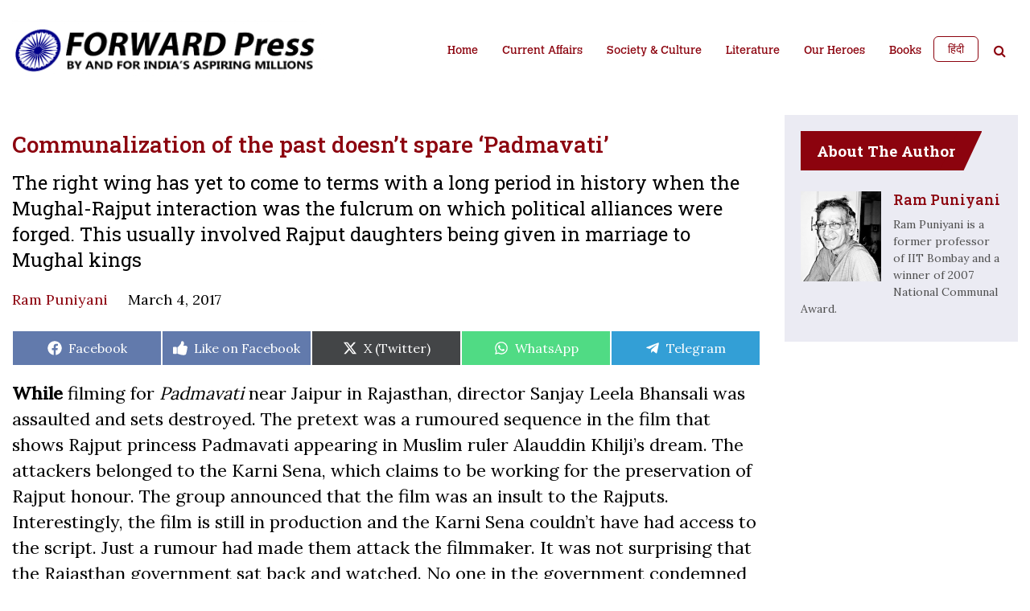

--- FILE ---
content_type: text/html; charset=UTF-8
request_url: https://www.forwardpress.in/2017/03/communalization-of-the-past-doesnt-spare-padmavati/
body_size: 20392
content:
<!DOCTYPE html>
<html lang="en-US">
<head>
    <meta http-equiv="content-type" content="text/html; charset=UTF-8" />
    <meta name="description" content="By and for India&#039;s aspiring millions." />
    <title>Communalization of the past doesn’t spare ‘Padmavati’ - Forward Press</title>
    <meta http-equiv="X-UA-Compatible" content="IE=edge">
    <meta name="viewport" content="width=device-width, initial-scale=1">
    <link rel="pingback" href="https://www.forwardpress.in/xmlrpc.php" />
    <link rel="preconnect" href="https://fonts.googleapis.com">
    <link rel="preconnect" href="https://fonts.gstatic.com" crossorigin>
    <link href="https://fonts.googleapis.com/css2?family=Roboto:wght@300;400;500;700&display=swap" rel="stylesheet">
    <link href="https://fonts.googleapis.com/css2?family=Open+Sans:wght@300;400;500;600;700;800&display=swap" rel="stylesheet">
    <link rel="stylesheet" href="https://cdnjs.cloudflare.com/ajax/libs/font-awesome/4.7.0/css/font-awesome.css" integrity="sha512-5A8nwdMOWrSz20fDsjczgUidUBR8liPYU+WymTZP1lmY9G6Oc7HlZv156XqnsgNUzTyMefFTcsFH/tnJE/+xBg==" crossorigin="anonymous" referrerpolicy="no-referrer" />
    <meta name='robots' content='index, follow, max-image-preview:large, max-snippet:-1, max-video-preview:-1' />

	<!-- This site is optimized with the Yoast SEO plugin v22.6 - https://yoast.com/wordpress/plugins/seo/ -->
	<title>Communalization of the past doesn’t spare ‘Padmavati’ - Forward Press</title>
	<link rel="canonical" href="https://www.forwardpress.in/2017/03/communalization-of-the-past-doesnt-spare-padmavati/" />
	<meta property="og:locale" content="en_US" />
	<meta property="og:type" content="article" />
	<meta property="og:title" content="Communalization of the past doesn’t spare ‘Padmavati’ - Forward Press" />
	<meta property="og:description" content="The right wing has yet to come to terms with a long period in history when the Mughal-Rajput interaction was the fulcrum on which political alliances were forged. This usually involved Rajput daughters being given in marriage to Mughal kings" />
	<meta property="og:url" content="https://www.forwardpress.in/2017/03/communalization-of-the-past-doesnt-spare-padmavati/" />
	<meta property="og:site_name" content="Forward Press" />
	<meta property="article:publisher" content="https://www.facebook.com/forward.press.india/" />
	<meta property="article:published_time" content="2017-03-04T01:58:15+00:00" />
	<meta property="article:modified_time" content="2017-03-04T02:02:36+00:00" />
	<meta property="og:image" content="https://www.forwardpress.in/wp-content/uploads/2017/03/padmavati-1-1-e1488592228972.jpg" />
	<meta property="og:image:width" content="674" />
	<meta property="og:image:height" content="380" />
	<meta property="og:image:type" content="image/jpeg" />
	<meta name="author" content="Ram Puniyani राम पुनियानी" />
	<meta name="twitter:card" content="summary_large_image" />
	<meta name="twitter:creator" content="@ForwardPressWeb" />
	<meta name="twitter:site" content="@ForwardPressWeb" />
	<meta name="twitter:label1" content="Written by" />
	<meta name="twitter:data1" content="Ram Puniyani राम पुनियानी" />
	<meta name="twitter:label2" content="Est. reading time" />
	<meta name="twitter:data2" content="5 minutes" />
	<script type="application/ld+json" class="yoast-schema-graph">{"@context":"https://schema.org","@graph":[{"@type":"Article","@id":"https://www.forwardpress.in/2017/03/communalization-of-the-past-doesnt-spare-padmavati/#article","isPartOf":{"@id":"https://www.forwardpress.in/2017/03/communalization-of-the-past-doesnt-spare-padmavati/"},"author":{"name":"Ram Puniyani राम पुनियानी","@id":"https://www.forwardpress.in/#/schema/person/750dd2a999298f1308def637a9d66cee"},"headline":"Communalization of the past doesn’t spare ‘Padmavati’","datePublished":"2017-03-04T01:58:15+00:00","dateModified":"2017-03-04T02:02:36+00:00","mainEntityOfPage":{"@id":"https://www.forwardpress.in/2017/03/communalization-of-the-past-doesnt-spare-padmavati/"},"wordCount":986,"commentCount":0,"publisher":{"@id":"https://www.forwardpress.in/#organization"},"image":{"@id":"https://www.forwardpress.in/2017/03/communalization-of-the-past-doesnt-spare-padmavati/#primaryimage"},"thumbnailUrl":"https://www.forwardpress.in/wp-content/uploads/2017/03/padmavati-1-1-e1488592228972.jpg","keywords":["Alauddin Khilji","communalism","Hindutva","Jodha Akbar","Karni Sena","Muslim","Padmavati","Rajput","Sanjay Leela Bhansali"],"articleSection":["Films"],"inLanguage":"en-US","potentialAction":[{"@type":"CommentAction","name":"Comment","target":["https://www.forwardpress.in/2017/03/communalization-of-the-past-doesnt-spare-padmavati/#respond"]}]},{"@type":"WebPage","@id":"https://www.forwardpress.in/2017/03/communalization-of-the-past-doesnt-spare-padmavati/","url":"https://www.forwardpress.in/2017/03/communalization-of-the-past-doesnt-spare-padmavati/","name":"Communalization of the past doesn’t spare ‘Padmavati’ - Forward Press","isPartOf":{"@id":"https://www.forwardpress.in/#website"},"primaryImageOfPage":{"@id":"https://www.forwardpress.in/2017/03/communalization-of-the-past-doesnt-spare-padmavati/#primaryimage"},"image":{"@id":"https://www.forwardpress.in/2017/03/communalization-of-the-past-doesnt-spare-padmavati/#primaryimage"},"thumbnailUrl":"https://www.forwardpress.in/wp-content/uploads/2017/03/padmavati-1-1-e1488592228972.jpg","datePublished":"2017-03-04T01:58:15+00:00","dateModified":"2017-03-04T02:02:36+00:00","breadcrumb":{"@id":"https://www.forwardpress.in/2017/03/communalization-of-the-past-doesnt-spare-padmavati/#breadcrumb"},"inLanguage":"en-US","potentialAction":[{"@type":"ReadAction","target":["https://www.forwardpress.in/2017/03/communalization-of-the-past-doesnt-spare-padmavati/"]}]},{"@type":"ImageObject","inLanguage":"en-US","@id":"https://www.forwardpress.in/2017/03/communalization-of-the-past-doesnt-spare-padmavati/#primaryimage","url":"https://www.forwardpress.in/wp-content/uploads/2017/03/padmavati-1-1-e1488592228972.jpg","contentUrl":"https://www.forwardpress.in/wp-content/uploads/2017/03/padmavati-1-1-e1488592228972.jpg","width":674,"height":380},{"@type":"BreadcrumbList","@id":"https://www.forwardpress.in/2017/03/communalization-of-the-past-doesnt-spare-padmavati/#breadcrumb","itemListElement":[{"@type":"ListItem","position":1,"name":"Home","item":"https://www.forwardpress.in/"},{"@type":"ListItem","position":2,"name":"Communalization of the past doesn’t spare ‘Padmavati’"}]},{"@type":"WebSite","@id":"https://www.forwardpress.in/#website","url":"https://www.forwardpress.in/","name":"Forward Press","description":"By and for India&#039;s aspiring millions.","publisher":{"@id":"https://www.forwardpress.in/#organization"},"potentialAction":[{"@type":"SearchAction","target":{"@type":"EntryPoint","urlTemplate":"https://www.forwardpress.in/?s={search_term_string}"},"query-input":"required name=search_term_string"}],"inLanguage":"en-US"},{"@type":"Organization","@id":"https://www.forwardpress.in/#organization","name":"Forward Press","url":"https://www.forwardpress.in/","logo":{"@type":"ImageObject","inLanguage":"en-US","@id":"https://www.forwardpress.in/#/schema/logo/image/","url":"https://www.forwardpress.in/wp-content/uploads/2023/06/hlogo.png","contentUrl":"https://www.forwardpress.in/wp-content/uploads/2023/06/hlogo.png","width":800,"height":150,"caption":"Forward Press"},"image":{"@id":"https://www.forwardpress.in/#/schema/logo/image/"},"sameAs":["https://www.facebook.com/forward.press.india/","https://x.com/ForwardPressWeb","https://www.youtube.com/ForwardPressMagazine"]},{"@type":"Person","@id":"https://www.forwardpress.in/#/schema/person/750dd2a999298f1308def637a9d66cee","name":"Ram Puniyani राम पुनियानी","image":{"@type":"ImageObject","inLanguage":"en-US","@id":"https://www.forwardpress.in/#/schema/person/image/","url":"https://secure.gravatar.com/avatar/b4a79076ecbf1a869980583ef18cce11?s=96&d=mm&r=g","contentUrl":"https://secure.gravatar.com/avatar/b4a79076ecbf1a869980583ef18cce11?s=96&d=mm&r=g","caption":"Ram Puniyani राम पुनियानी"},"description":"Ram Puniyani is a former professor of IIT Bombay and a winner of 2007 National Communal Award.","url":"https://www.forwardpress.in/author/ramp/"}]}</script>
	<!-- / Yoast SEO plugin. -->


<link rel='dns-prefetch' href='//www.googletagmanager.com' />
<link rel="alternate" type="application/rss+xml" title="Forward Press &raquo; Feed" href="https://www.forwardpress.in/feed/" />
<link rel="alternate" type="application/rss+xml" title="Forward Press &raquo; Comments Feed" href="https://www.forwardpress.in/comments/feed/" />
<link rel="alternate" type="application/rss+xml" title="Forward Press &raquo; Communalization of the past doesn’t spare ‘Padmavati’ Comments Feed" href="https://www.forwardpress.in/2017/03/communalization-of-the-past-doesnt-spare-padmavati/feed/" />

<link rel='stylesheet' id='wp-block-library-css' href='https://www.forwardpress.in/wp-includes/css/dist/block-library/style.min.css?ver=6.3.7' media='all' />
<style id='classic-theme-styles-inline-css'>
/*! This file is auto-generated */
.wp-block-button__link{color:#fff;background-color:#32373c;border-radius:9999px;box-shadow:none;text-decoration:none;padding:calc(.667em + 2px) calc(1.333em + 2px);font-size:1.125em}.wp-block-file__button{background:#32373c;color:#fff;text-decoration:none}
</style>
<style id='global-styles-inline-css'>
body{--wp--preset--color--black: #000000;--wp--preset--color--cyan-bluish-gray: #abb8c3;--wp--preset--color--white: #ffffff;--wp--preset--color--pale-pink: #f78da7;--wp--preset--color--vivid-red: #cf2e2e;--wp--preset--color--luminous-vivid-orange: #ff6900;--wp--preset--color--luminous-vivid-amber: #fcb900;--wp--preset--color--light-green-cyan: #7bdcb5;--wp--preset--color--vivid-green-cyan: #00d084;--wp--preset--color--pale-cyan-blue: #8ed1fc;--wp--preset--color--vivid-cyan-blue: #0693e3;--wp--preset--color--vivid-purple: #9b51e0;--wp--preset--gradient--vivid-cyan-blue-to-vivid-purple: linear-gradient(135deg,rgba(6,147,227,1) 0%,rgb(155,81,224) 100%);--wp--preset--gradient--light-green-cyan-to-vivid-green-cyan: linear-gradient(135deg,rgb(122,220,180) 0%,rgb(0,208,130) 100%);--wp--preset--gradient--luminous-vivid-amber-to-luminous-vivid-orange: linear-gradient(135deg,rgba(252,185,0,1) 0%,rgba(255,105,0,1) 100%);--wp--preset--gradient--luminous-vivid-orange-to-vivid-red: linear-gradient(135deg,rgba(255,105,0,1) 0%,rgb(207,46,46) 100%);--wp--preset--gradient--very-light-gray-to-cyan-bluish-gray: linear-gradient(135deg,rgb(238,238,238) 0%,rgb(169,184,195) 100%);--wp--preset--gradient--cool-to-warm-spectrum: linear-gradient(135deg,rgb(74,234,220) 0%,rgb(151,120,209) 20%,rgb(207,42,186) 40%,rgb(238,44,130) 60%,rgb(251,105,98) 80%,rgb(254,248,76) 100%);--wp--preset--gradient--blush-light-purple: linear-gradient(135deg,rgb(255,206,236) 0%,rgb(152,150,240) 100%);--wp--preset--gradient--blush-bordeaux: linear-gradient(135deg,rgb(254,205,165) 0%,rgb(254,45,45) 50%,rgb(107,0,62) 100%);--wp--preset--gradient--luminous-dusk: linear-gradient(135deg,rgb(255,203,112) 0%,rgb(199,81,192) 50%,rgb(65,88,208) 100%);--wp--preset--gradient--pale-ocean: linear-gradient(135deg,rgb(255,245,203) 0%,rgb(182,227,212) 50%,rgb(51,167,181) 100%);--wp--preset--gradient--electric-grass: linear-gradient(135deg,rgb(202,248,128) 0%,rgb(113,206,126) 100%);--wp--preset--gradient--midnight: linear-gradient(135deg,rgb(2,3,129) 0%,rgb(40,116,252) 100%);--wp--preset--font-size--small: 13px;--wp--preset--font-size--medium: 20px;--wp--preset--font-size--large: 36px;--wp--preset--font-size--x-large: 42px;--wp--preset--spacing--20: 0.44rem;--wp--preset--spacing--30: 0.67rem;--wp--preset--spacing--40: 1rem;--wp--preset--spacing--50: 1.5rem;--wp--preset--spacing--60: 2.25rem;--wp--preset--spacing--70: 3.38rem;--wp--preset--spacing--80: 5.06rem;--wp--preset--shadow--natural: 6px 6px 9px rgba(0, 0, 0, 0.2);--wp--preset--shadow--deep: 12px 12px 50px rgba(0, 0, 0, 0.4);--wp--preset--shadow--sharp: 6px 6px 0px rgba(0, 0, 0, 0.2);--wp--preset--shadow--outlined: 6px 6px 0px -3px rgba(255, 255, 255, 1), 6px 6px rgba(0, 0, 0, 1);--wp--preset--shadow--crisp: 6px 6px 0px rgba(0, 0, 0, 1);}:where(.is-layout-flex){gap: 0.5em;}:where(.is-layout-grid){gap: 0.5em;}body .is-layout-flow > .alignleft{float: left;margin-inline-start: 0;margin-inline-end: 2em;}body .is-layout-flow > .alignright{float: right;margin-inline-start: 2em;margin-inline-end: 0;}body .is-layout-flow > .aligncenter{margin-left: auto !important;margin-right: auto !important;}body .is-layout-constrained > .alignleft{float: left;margin-inline-start: 0;margin-inline-end: 2em;}body .is-layout-constrained > .alignright{float: right;margin-inline-start: 2em;margin-inline-end: 0;}body .is-layout-constrained > .aligncenter{margin-left: auto !important;margin-right: auto !important;}body .is-layout-constrained > :where(:not(.alignleft):not(.alignright):not(.alignfull)){max-width: var(--wp--style--global--content-size);margin-left: auto !important;margin-right: auto !important;}body .is-layout-constrained > .alignwide{max-width: var(--wp--style--global--wide-size);}body .is-layout-flex{display: flex;}body .is-layout-flex{flex-wrap: wrap;align-items: center;}body .is-layout-flex > *{margin: 0;}body .is-layout-grid{display: grid;}body .is-layout-grid > *{margin: 0;}:where(.wp-block-columns.is-layout-flex){gap: 2em;}:where(.wp-block-columns.is-layout-grid){gap: 2em;}:where(.wp-block-post-template.is-layout-flex){gap: 1.25em;}:where(.wp-block-post-template.is-layout-grid){gap: 1.25em;}.has-black-color{color: var(--wp--preset--color--black) !important;}.has-cyan-bluish-gray-color{color: var(--wp--preset--color--cyan-bluish-gray) !important;}.has-white-color{color: var(--wp--preset--color--white) !important;}.has-pale-pink-color{color: var(--wp--preset--color--pale-pink) !important;}.has-vivid-red-color{color: var(--wp--preset--color--vivid-red) !important;}.has-luminous-vivid-orange-color{color: var(--wp--preset--color--luminous-vivid-orange) !important;}.has-luminous-vivid-amber-color{color: var(--wp--preset--color--luminous-vivid-amber) !important;}.has-light-green-cyan-color{color: var(--wp--preset--color--light-green-cyan) !important;}.has-vivid-green-cyan-color{color: var(--wp--preset--color--vivid-green-cyan) !important;}.has-pale-cyan-blue-color{color: var(--wp--preset--color--pale-cyan-blue) !important;}.has-vivid-cyan-blue-color{color: var(--wp--preset--color--vivid-cyan-blue) !important;}.has-vivid-purple-color{color: var(--wp--preset--color--vivid-purple) !important;}.has-black-background-color{background-color: var(--wp--preset--color--black) !important;}.has-cyan-bluish-gray-background-color{background-color: var(--wp--preset--color--cyan-bluish-gray) !important;}.has-white-background-color{background-color: var(--wp--preset--color--white) !important;}.has-pale-pink-background-color{background-color: var(--wp--preset--color--pale-pink) !important;}.has-vivid-red-background-color{background-color: var(--wp--preset--color--vivid-red) !important;}.has-luminous-vivid-orange-background-color{background-color: var(--wp--preset--color--luminous-vivid-orange) !important;}.has-luminous-vivid-amber-background-color{background-color: var(--wp--preset--color--luminous-vivid-amber) !important;}.has-light-green-cyan-background-color{background-color: var(--wp--preset--color--light-green-cyan) !important;}.has-vivid-green-cyan-background-color{background-color: var(--wp--preset--color--vivid-green-cyan) !important;}.has-pale-cyan-blue-background-color{background-color: var(--wp--preset--color--pale-cyan-blue) !important;}.has-vivid-cyan-blue-background-color{background-color: var(--wp--preset--color--vivid-cyan-blue) !important;}.has-vivid-purple-background-color{background-color: var(--wp--preset--color--vivid-purple) !important;}.has-black-border-color{border-color: var(--wp--preset--color--black) !important;}.has-cyan-bluish-gray-border-color{border-color: var(--wp--preset--color--cyan-bluish-gray) !important;}.has-white-border-color{border-color: var(--wp--preset--color--white) !important;}.has-pale-pink-border-color{border-color: var(--wp--preset--color--pale-pink) !important;}.has-vivid-red-border-color{border-color: var(--wp--preset--color--vivid-red) !important;}.has-luminous-vivid-orange-border-color{border-color: var(--wp--preset--color--luminous-vivid-orange) !important;}.has-luminous-vivid-amber-border-color{border-color: var(--wp--preset--color--luminous-vivid-amber) !important;}.has-light-green-cyan-border-color{border-color: var(--wp--preset--color--light-green-cyan) !important;}.has-vivid-green-cyan-border-color{border-color: var(--wp--preset--color--vivid-green-cyan) !important;}.has-pale-cyan-blue-border-color{border-color: var(--wp--preset--color--pale-cyan-blue) !important;}.has-vivid-cyan-blue-border-color{border-color: var(--wp--preset--color--vivid-cyan-blue) !important;}.has-vivid-purple-border-color{border-color: var(--wp--preset--color--vivid-purple) !important;}.has-vivid-cyan-blue-to-vivid-purple-gradient-background{background: var(--wp--preset--gradient--vivid-cyan-blue-to-vivid-purple) !important;}.has-light-green-cyan-to-vivid-green-cyan-gradient-background{background: var(--wp--preset--gradient--light-green-cyan-to-vivid-green-cyan) !important;}.has-luminous-vivid-amber-to-luminous-vivid-orange-gradient-background{background: var(--wp--preset--gradient--luminous-vivid-amber-to-luminous-vivid-orange) !important;}.has-luminous-vivid-orange-to-vivid-red-gradient-background{background: var(--wp--preset--gradient--luminous-vivid-orange-to-vivid-red) !important;}.has-very-light-gray-to-cyan-bluish-gray-gradient-background{background: var(--wp--preset--gradient--very-light-gray-to-cyan-bluish-gray) !important;}.has-cool-to-warm-spectrum-gradient-background{background: var(--wp--preset--gradient--cool-to-warm-spectrum) !important;}.has-blush-light-purple-gradient-background{background: var(--wp--preset--gradient--blush-light-purple) !important;}.has-blush-bordeaux-gradient-background{background: var(--wp--preset--gradient--blush-bordeaux) !important;}.has-luminous-dusk-gradient-background{background: var(--wp--preset--gradient--luminous-dusk) !important;}.has-pale-ocean-gradient-background{background: var(--wp--preset--gradient--pale-ocean) !important;}.has-electric-grass-gradient-background{background: var(--wp--preset--gradient--electric-grass) !important;}.has-midnight-gradient-background{background: var(--wp--preset--gradient--midnight) !important;}.has-small-font-size{font-size: var(--wp--preset--font-size--small) !important;}.has-medium-font-size{font-size: var(--wp--preset--font-size--medium) !important;}.has-large-font-size{font-size: var(--wp--preset--font-size--large) !important;}.has-x-large-font-size{font-size: var(--wp--preset--font-size--x-large) !important;}
.wp-block-navigation a:where(:not(.wp-element-button)){color: inherit;}
:where(.wp-block-post-template.is-layout-flex){gap: 1.25em;}:where(.wp-block-post-template.is-layout-grid){gap: 1.25em;}
:where(.wp-block-columns.is-layout-flex){gap: 2em;}:where(.wp-block-columns.is-layout-grid){gap: 2em;}
.wp-block-pullquote{font-size: 1.5em;line-height: 1.6;}
</style>
<link rel='stylesheet' id='avatar-manager-css' href='https://www.forwardpress.in/wp-content/plugins/avatar-manager/assets/css/avatar-manager.min.css?ver=1.2.1' media='all' />
<link rel='stylesheet' id='contact-form-7-css' href='https://www.forwardpress.in/wp-content/plugins/contact-form-7/includes/css/styles.css?ver=5.9.8' media='all' />
<link rel='stylesheet' id='scriptlesssocialsharing-css' href='https://www.forwardpress.in/wp-content/plugins/scriptless-social-sharing/includes/css/scriptlesssocialsharing-style.css?ver=3.3.1' media='all' />
<style id='scriptlesssocialsharing-inline-css'>
.scriptlesssocialsharing__buttons a.button { padding: 12px; flex: 1; }@media only screen and (max-width: 767px) { .scriptlesssocialsharing .sss-name { position: absolute; clip: rect(1px, 1px, 1px, 1px); height: 1px; width: 1px; border: 0; overflow: hidden; } }.scriptlesssocialsharing__buttons .button.fblike{ background-color:#3b5998;background-color:rgba(59,89,152,.8); } .scriptlesssocialsharing-buttons .button.fblike:hover{ background-color:#3b5998 }
</style>
<link rel='stylesheet' id='bootstrap.css-css' href='https://www.forwardpress.in/wp-content/themes/forward-press/css/bootstrap.min.css?ver=1' media='all' />
<link rel='stylesheet' id='stylesheet-css' href='https://www.forwardpress.in/wp-content/themes/forward-press/style.css?ver=1768743692' media='all' />
<link rel='stylesheet' id='tablepress-default-css' href='https://www.forwardpress.in/wp-content/plugins/tablepress/css/build/default.css?ver=3.2.6' media='all' />
<link rel='stylesheet' id='tablepress-responsive-tables-css' href='https://www.forwardpress.in/wp-content/plugins/tablepress-responsive-tables/css/tablepress-responsive.min.css?ver=1.8' media='all' />
<script src='https://www.forwardpress.in/wp-includes/js/jquery/jquery.min.js?ver=3.7.0' id='jquery-core-js'></script>
<script src='https://www.forwardpress.in/wp-includes/js/jquery/jquery-migrate.min.js?ver=3.4.1' id='jquery-migrate-js'></script>
<script src='https://www.forwardpress.in/wp-content/plugins/avatar-manager/assets/js/avatar-manager.min.js?ver=1.2.1' id='avatar-manager-js'></script>
<script id='loadmore-post-js-extra'>
var fp_loadmore_params = {"ajaxurl":"https:\/\/www.forwardpress.in\/wp-admin\/admin-ajax.php","posts":"{\"page\":0,\"year\":2017,\"monthnum\":3,\"name\":\"communalization-of-the-past-doesnt-spare-padmavati\",\"error\":\"\",\"m\":\"\",\"p\":0,\"post_parent\":\"\",\"subpost\":\"\",\"subpost_id\":\"\",\"attachment\":\"\",\"attachment_id\":0,\"pagename\":\"\",\"page_id\":0,\"second\":\"\",\"minute\":\"\",\"hour\":\"\",\"day\":0,\"w\":0,\"category_name\":\"\",\"tag\":\"\",\"cat\":\"\",\"tag_id\":\"\",\"author\":\"\",\"author_name\":\"\",\"feed\":\"\",\"tb\":\"\",\"paged\":0,\"meta_key\":\"\",\"meta_value\":\"\",\"preview\":\"\",\"s\":\"\",\"sentence\":\"\",\"title\":\"\",\"fields\":\"\",\"menu_order\":\"\",\"embed\":\"\",\"category__in\":[],\"category__not_in\":[],\"category__and\":[],\"post__in\":[],\"post__not_in\":[],\"post_name__in\":[],\"tag__in\":[],\"tag__not_in\":[],\"tag__and\":[],\"tag_slug__in\":[],\"tag_slug__and\":[],\"post_parent__in\":[],\"post_parent__not_in\":[],\"author__in\":[],\"author__not_in\":[],\"search_columns\":[],\"ignore_sticky_posts\":false,\"suppress_filters\":false,\"cache_results\":true,\"update_post_term_cache\":true,\"update_menu_item_cache\":false,\"lazy_load_term_meta\":true,\"update_post_meta_cache\":true,\"post_type\":\"\",\"posts_per_page\":10,\"nopaging\":false,\"comments_per_page\":\"50\",\"no_found_rows\":false,\"order\":\"DESC\"}","current_page":"1","pagename":null,"max_page":"0"};
</script>
<script src='https://www.forwardpress.in/wp-content/themes/forward-press/js/myloadmore.js?ver=6.3.7' id='loadmore-post-js'></script>

<!-- Google tag (gtag.js) snippet added by Site Kit -->
<!-- Google Analytics snippet added by Site Kit -->
<script src='https://www.googletagmanager.com/gtag/js?id=GT-TWZC9S6' id='google_gtagjs-js' async></script>
<script id="google_gtagjs-js-after">
window.dataLayer = window.dataLayer || [];function gtag(){dataLayer.push(arguments);}
gtag("set","linker",{"domains":["www.forwardpress.in"]});
gtag("js", new Date());
gtag("set", "developer_id.dZTNiMT", true);
gtag("config", "GT-TWZC9S6", {"googlesitekit_post_author":"Ram Puniyani \u0930\u093e\u092e \u092a\u0941\u0928\u093f\u092f\u093e\u0928\u0940","googlesitekit_post_date":"20170304"});
</script>
<link rel="https://api.w.org/" href="https://www.forwardpress.in/wp-json/" /><link rel="alternate" type="application/json" href="https://www.forwardpress.in/wp-json/wp/v2/posts/17538" /><link rel="EditURI" type="application/rsd+xml" title="RSD" href="https://www.forwardpress.in/xmlrpc.php?rsd" />
<meta name="generator" content="WordPress 6.3.7" />
<link rel='shortlink' href='https://www.forwardpress.in/?p=17538' />
<link rel="alternate" type="application/json+oembed" href="https://www.forwardpress.in/wp-json/oembed/1.0/embed?url=https%3A%2F%2Fwww.forwardpress.in%2F2017%2F03%2Fcommunalization-of-the-past-doesnt-spare-padmavati%2F" />
<link rel="alternate" type="text/xml+oembed" href="https://www.forwardpress.in/wp-json/oembed/1.0/embed?url=https%3A%2F%2Fwww.forwardpress.in%2F2017%2F03%2Fcommunalization-of-the-past-doesnt-spare-padmavati%2F&#038;format=xml" />
<meta name="generator" content="Site Kit by Google 1.170.0" /><link rel="pingback" href="https://www.forwardpress.in/xmlrpc.php"><link rel="icon" href="https://www.forwardpress.in/wp-content/uploads/2022/09/cropped-fp-favicon-32x32.png" sizes="32x32" />
<link rel="icon" href="https://www.forwardpress.in/wp-content/uploads/2022/09/cropped-fp-favicon-192x192.png" sizes="192x192" />
<link rel="apple-touch-icon" href="https://www.forwardpress.in/wp-content/uploads/2022/09/cropped-fp-favicon-180x180.png" />
<meta name="msapplication-TileImage" content="https://www.forwardpress.in/wp-content/uploads/2022/09/cropped-fp-favicon-270x270.png" />
		<style id="wp-custom-css">
			.aligncenter {
	text-align: center;
	margin-left: auto;
	margin-right: auto;
	}

.alignleft {
	float: left; 
	margin-right: 1em;
}

.alignright {
	float:right; 
	margin-left: 1em;
}

p + iframe[src*="youtube.com"]) {
	text-align: center;
}

figcaption.wp-caption-text {
	max-width: 500px;
	margin: 1em auto;
}

.entry-content ol li,
.entry-content ul li {
	font-size: 2.2rem;
}

.scriptlesssocialsharing .button.fblike:hover {
  background-color:#3b5998;
}		</style>
		<div style="display:none;">e  n</div>
</head>
<body id="e" class="post-template-default single single-post postid-17538 single-format-standard">
<header class="">
    <div class="container">
        <nav class="navbar navbar-expand-lg navbar-dark">
        	<div class="headerleft">
        		<div class="logo">
                                          <a href="https://www.forwardpress.in/en" class="custom-logo-link" rel="home">
                            <img width="8667" height="1854" src="https://www.forwardpress.in/wp-content/themes/forward-press/img/elogo.png" class="custom-logo" alt="FORWARD Press">
                        </a>
                  		        </div>
		        
	        </div>

            <div class="header-right">
              <div id="header-search" class="search-panel  search_form mobile-search">
                    <a href="javascript:void(0);" class="searchbtn"><i class="fa fa-search" aria-hidden="true"></i></a>
                    <ul class="searchbar" class="widget widget_search">
                        <a href="javascript:void(0);" class="searchbarclose">&times;</a>
                        <li id="block-2" class="widget widget_block widget_search"><form role="search" method="get" action="https://www.forwardpress.in/" class="wp-block-search__button-outside wp-block-search__text-button wp-block-search"><label class="wp-block-search__label screen-reader-text" for="wp-block-search__input-1" >Search</label><div class="wp-block-search__inside-wrapper " ><input class="wp-block-search__input" id="wp-block-search__input-1" placeholder="" value="" type="search" name="s" required /><button aria-label="Search" class="wp-block-search__button wp-element-button" type="submit" >Search</button></div></form></li>
                    </ul>
                </div>
              <button class="navbar-toggler" type="button" data-toggle="collapse" data-target="#HeadernavbarToggle" aria-controls="HeadernavbarToggle" aria-expanded="false" aria-label="Toggle navigation">
                <span class="navbar-toggler-icon"></span>
              </button>
            </div>


          <div class="collapse navbar-collapse justify-content-end" id="HeadernavbarToggle">               
                <div class="menu-main-menu-container"><ul id="menu-main-menu" class="navbar-nav"><li id="menu-item-86190" class="menu-item menu-item-type-custom menu-item-object-custom menu-item-86190"><a href="https://www.forwardpress.in/en">Home</a></li>
<li id="menu-item-85894" class="menu-item menu-item-type-taxonomy menu-item-object-category menu-item-85894"><a href="https://www.forwardpress.in/category/current-affairs/">Current Affairs</a></li>
<li id="menu-item-85864" class="menu-item menu-item-type-taxonomy menu-item-object-category menu-item-85864"><a href="https://www.forwardpress.in/category/society-culture/">Society &amp; Culture</a></li>
<li id="menu-item-85865" class="menu-item menu-item-type-taxonomy menu-item-object-category menu-item-85865"><a href="https://www.forwardpress.in/category/bahujan/literature/">Literature</a></li>
<li id="menu-item-85866" class="menu-item menu-item-type-taxonomy menu-item-object-category menu-item-85866"><a href="https://www.forwardpress.in/category/bahujan/our-heroes/">Our Heroes</a></li>
<li id="menu-item-85867" class="menu-item menu-item-type-taxonomy menu-item-object-category menu-item-85867"><a href="https://www.forwardpress.in/category/forward-press-books/">Books</a></li>
</ul></div>                <div id="header-search" class="search-panel  search_form desktop-search">
                                            <a href="https://www.forwardpress.in/hindi" class="btn hindibtn">हिंदी</a>
                                        <a href="javascript:void(0);" class="searchbtn"><i class="fa fa-search" aria-hidden="true"></i></a>
                    <ul class="searchbar" class="widget widget_search">
                        <a href="javascript:void(0);" class="searchbarclose">&times;</a>
                        <li id="block-2" class="widget widget_block widget_search"><form role="search" method="get" action="https://www.forwardpress.in/" class="wp-block-search__button-outside wp-block-search__text-button wp-block-search"><label class="wp-block-search__label screen-reader-text" for="wp-block-search__input-2" >Search</label><div class="wp-block-search__inside-wrapper " ><input class="wp-block-search__input" id="wp-block-search__input-2" placeholder="" value="" type="search" name="s" required /><button aria-label="Search" class="wp-block-search__button wp-element-button" type="submit" >Search</button></div></form></li>
                    </ul>
                </div>
            </div>
        </nav>
    </div>
</header>

<script>
jQuery(document).ready(function(){
    jQuery('a.searchbtn, .searchbarclose').click(function(){
        jQuery('.searchbar').toggleClass('show');
    });
})

jQuery('a.btn.hindibtn').on('click', function(){
    var lang = jQuery('select.goog-te-combo').val();
    if ( lang == "en" || lang == "" ) {
        jQuery('select.goog-te-combo').val('hi');
    }
    if ( lang == "hi" ) {
        jQuery('select.goog-te-combo').val('en');
    }
});
</script>

<div id="pagecontent">
	<main id="primary" class="site-main">
		<div class="container">
			<div class="row">
				<div class="col-lg-9">
					
<article id="post-17538" class="post-17538 post type-post status-publish format-standard has-post-thumbnail hentry category-films tag-alauddin-khilji tag-communalism tag-hindutva tag-jodha-akbar tag-karni-sena tag-muslim tag-padmavati tag-rajput tag-sanjay-leela-bhansali">
	<header class="entry-header">
		<h1 class="entry-title">Communalization of the past doesn’t spare ‘Padmavati’</h1><h2 class='sub-title'>The right wing has yet to come to terms with a long period in history when the Mughal-Rajput interaction was the fulcrum on which political alliances were forged. This usually involved Rajput daughters being given in marriage to Mughal kings

 </h2>		
		<!-- <div class="sharebuttons">
			<span>Share: </span	>
			<div class="addthis_inline_share_toolbox"></div>
			
			<iframe title="Share article" frameborder="0" src="https://www.facebook.com/plugins/like.php?href=https://www.forwardpress.in/2017/03/communalization-of-the-past-doesnt-spare-padmavati/&amp;layout=button_count&amp;show_faces=false&amp;width=105&amp;action=like&amp;colorscheme=light&amp;height=21" style="border:none; overflow:hidden; width:105px; height:21px; background-color:transparent;" data-gtm-yt-inspected-7414717_23="true" data-gtm-yt-inspected-8="true" data-gtm-yt-inspected-33="true"></iframe>
			
			
		</div> -->
		
			<div class="entry-meta">
				<div class="meta-data">
				    
				    
				    <a class="author-meta" href="https://www.forwardpress.in/author/ramp/">Ram Puniyani</a>
					<span>March 4, 2017</span>
				</div>
							</div><!-- .entry-meta -->
	
	
	
	</header><!-- .entry-header -->


		
	
	<div class="entry-content">
		<div class="scriptlesssocialsharing"><div class="scriptlesssocialsharing__buttons"><a class="button facebook" target="_blank" href="https://www.facebook.com/sharer/sharer.php?u=https%3A%2F%2Fwww.forwardpress.in%2F2017%2F03%2Fcommunalization-of-the-past-doesnt-spare-padmavati%2F" rel="noopener noreferrer nofollow"><svg viewbox="0 0 512 512" class="scriptlesssocialsharing__icon facebook" fill="currentcolor" height="1em" width="1em" aria-hidden="true" focusable="false" role="img"><!-- Font Awesome Free 5.15.4 by @fontawesome - https://fontawesome.com License - https://fontawesome.com/license/free (Icons: CC BY 4.0, Fonts: SIL OFL 1.1, Code: MIT License) --><path d="M504 256C504 119 393 8 256 8S8 119 8 256c0 123.78 90.69 226.38 209.25 245V327.69h-63V256h63v-54.64c0-62.15 37-96.48 93.67-96.48 27.14 0 55.52 4.84 55.52 4.84v61h-31.28c-30.8 0-40.41 19.12-40.41 38.73V256h68.78l-11 71.69h-57.78V501C413.31 482.38 504 379.78 504 256z"></path></svg>
<span class="sss-name"><span class="screen-reader-text">Share on </span>Facebook</span></a><a class="button fblike" target="_blank" href="https://www.facebook.com/plugins/like.php?href=https%3A%2F%2Fwww.forwardpress.in%2F2017%2F03%2Fcommunalization-of-the-past-doesnt-spare-padmavati%2F" rel="noopener noreferrer nofollow"><svg viewbox="0 0 100 96.034653" width="1em" height="1em" class="scriptlesssocialsharing__icon fblike" fill="currentcolor" aria-hidden="true" focusable="false" role="img">
  
  
  <title id="title1">UI2</title>
  <path d="m 100,42.564502 v 3 c -0.06,0.25 -0.14,0.5 -0.18,0.76 a 12.92,12.92 0 0 1 -2.56,6 2.06,2.06 0 0 0 -0.4,2.16 13,13 0 0 1 -1.67,11.53 2.27,2.27 0 0 0 -0.25,1.25 37.58,37.58 0 0 1 0.26,3.94 12.77,12.77 0 0 1 -3.37,8.16 1.84,1.84 0 0 0 -0.38,1.05 45.33,45.33 0 0 1 -0.27,4.6 12.28,12.28 0 0 1 -5.8,8.67 16,16 0 0 1 -7.8,2.24 c -2.63,0.13 -5.27,0 -7.91,0.1 a 49.68,49.68 0 0 1 -13.74,-1.65 c -4.13,-1.09 -8.19,-2.42 -12.28,-3.69 -3.12,-1 -6.15,-2.25 -9.43,-2.6 -2.83,-0.31 -4.27,-2.14 -4.25,-5.1 0.08,-12.69 0,-25.39 0,-38.09 0,-0.4 0,-0.8 0,-1.19 a 4,4 0 0 1 3.35,-3.69 4.58,4.58 0 0 0 2.68,-1.29 c 2,-2 3.93,-4 5.76,-6.16 3,-3.55 6,-7.2 8.94,-10.81 a 21,21 0 0 0 1.85,-2.48 c 1.63,-2.75 2.12,-5.88 2.72,-9 0.6,-3.12 1.41,-6 3.43,-8.55 a 4,4 0 0 1 3.63,-1.70999998 25.74,25.74 0 0 1 4.58,0.6 15,15 0 0 1 4.26,1.89999998 10.23,10.23 0 0 1 4.14,6.5 24.53,24.53 0 0 1 -0.64,14.07 c -0.84,2.25 -2,4.37 -3.07,6.56 -0.34,0.72 -0.61,1.48 -1,2.34 h 1.17 c 5.4,0 10.8,0 16.21,0 a 11.47,11.47 0 0 1 10.33,6.09 26.15,26.15 0 0 1 1.69,4.49 z"></path>
  <path d="m 0,43.204502 c 0.32282978,-1.108996 1.0606165,-2.050928 2.06,-2.63 0.6009952,-0.318785 1.2615714,-0.509467 1.94,-0.56 h 18 c 2.38,0 4,1.82 4,4.41 v 14 25.05 c 0,2.31 -1.1,3.88 -3.08,4.37 -0.470794,0.09195 -0.950681,0.128866 -1.43,0.11 H 4.5 c -1.9685099,0.245763 -3.81973934,-0.98839 -4.35,-2.9 -0.0447416,-0.05803 -0.09497405,-0.111611 -0.15,-0.16 z"></path>
  
    
      
        <title>UI2</title>
      
    
  
</svg>
<span class="sss-name"><span class="screen-reader-text">Share on </span>Like on Facebook</span></a><a class="button twitter" target="_blank" href="https://twitter.com/intent/tweet?text=Communalization%20of%20the%20past%20doesn%E2%80%99t%20spare%20%E2%80%98Padmavati%E2%80%99&#038;url=https%3A%2F%2Fwww.forwardpress.in%2F2017%2F03%2Fcommunalization-of-the-past-doesnt-spare-padmavati%2F&#038;via=ForwardPressWeb&#038;related=ForwardPressWeb" rel="noopener noreferrer nofollow"><svg viewbox="0 0 512 512" class="scriptlesssocialsharing__icon twitter" fill="currentcolor" height="1em" width="1em" aria-hidden="true" focusable="false" role="img"><!--! Font Awesome Pro 6.4.2 by @fontawesome - https://fontawesome.com License - https://fontawesome.com/license (Commercial License) Copyright 2023 Fonticons, Inc. --><path d="M389.2 48h70.6L305.6 224.2 487 464H345L233.7 318.6 106.5 464H35.8L200.7 275.5 26.8 48H172.4L272.9 180.9 389.2 48zM364.4 421.8h39.1L151.1 88h-42L364.4 421.8z"></path></svg>
<span class="sss-name"><span class="screen-reader-text">Share on </span>X (Twitter)</span></a><a class="button whatsapp" target="_blank" href="https://api.whatsapp.com/send?text=Communalization%20of%20the%20past%20doesn%E2%80%99t%20spare%20%E2%80%98Padmavati%E2%80%99%20%E2%80%94%20https%3A%2F%2Fwww.forwardpress.in%2F2017%2F03%2Fcommunalization-of-the-past-doesnt-spare-padmavati%2F" rel="noopener noreferrer nofollow"><svg viewbox="0 0 448 512" class="scriptlesssocialsharing__icon whatsapp" fill="currentcolor" height="1em" width="1em" aria-hidden="true" focusable="false" role="img"><!-- Font Awesome Free 5.15.4 by @fontawesome - https://fontawesome.com License - https://fontawesome.com/license/free (Icons: CC BY 4.0, Fonts: SIL OFL 1.1, Code: MIT License) --><path d="M380.9 97.1C339 55.1 283.2 32 223.9 32c-122.4 0-222 99.6-222 222 0 39.1 10.2 77.3 29.6 111L0 480l117.7-30.9c32.4 17.7 68.9 27 106.1 27h.1c122.3 0 224.1-99.6 224.1-222 0-59.3-25.2-115-67.1-157zm-157 341.6c-33.2 0-65.7-8.9-94-25.7l-6.7-4-69.8 18.3L72 359.2l-4.4-7c-18.5-29.4-28.2-63.3-28.2-98.2 0-101.7 82.8-184.5 184.6-184.5 49.3 0 95.6 19.2 130.4 54.1 34.8 34.9 56.2 81.2 56.1 130.5 0 101.8-84.9 184.6-186.6 184.6zm101.2-138.2c-5.5-2.8-32.8-16.2-37.9-18-5.1-1.9-8.8-2.8-12.5 2.8-3.7 5.6-14.3 18-17.6 21.8-3.2 3.7-6.5 4.2-12 1.4-32.6-16.3-54-29.1-75.5-66-5.7-9.8 5.7-9.1 16.3-30.3 1.8-3.7.9-6.9-.5-9.7-1.4-2.8-12.5-30.1-17.1-41.2-4.5-10.8-9.1-9.3-12.5-9.5-3.2-.2-6.9-.2-10.6-.2-3.7 0-9.7 1.4-14.8 6.9-5.1 5.6-19.4 19-19.4 46.3 0 27.3 19.9 53.7 22.6 57.4 2.8 3.7 39.1 59.7 94.8 83.8 35.2 15.2 49 16.5 66.6 13.9 10.7-1.6 32.8-13.4 37.4-26.4 4.6-13 4.6-24.1 3.2-26.4-1.3-2.5-5-3.9-10.5-6.6z"></path></svg>
<span class="sss-name"><span class="screen-reader-text">Share on </span>WhatsApp</span></a><a class="button telegram" target="_blank" href="https://telegram.me/share/url?url=https%3A%2F%2Fwww.forwardpress.in%2F2017%2F03%2Fcommunalization-of-the-past-doesnt-spare-padmavati%2F&#038;text=Communalization%20of%20the%20past%20doesn%E2%80%99t%20spare%20%E2%80%98Padmavati%E2%80%99" rel="noopener noreferrer nofollow"><svg viewbox="0 0 448 512" class="scriptlesssocialsharing__icon telegram" fill="currentcolor" height="1em" width="1em" aria-hidden="true" focusable="false" role="img"><!-- Font Awesome Free 5.15.4 by @fontawesome - https://fontawesome.com License - https://fontawesome.com/license/free (Icons: CC BY 4.0, Fonts: SIL OFL 1.1, Code: MIT License) --><path d="M446.7 98.6l-67.6 318.8c-5.1 22.5-18.4 28.1-37.3 17.5l-103-75.9-49.7 47.8c-5.5 5.5-10.1 10.1-20.7 10.1l7.4-104.9 190.9-172.5c8.3-7.4-1.8-11.5-12.9-4.1L117.8 284 16.2 252.2c-22.1-6.9-22.5-22.1 4.6-32.7L418.2 66.4c18.4-6.9 34.5 4.1 28.5 32.2z"></path></svg>
<span class="sss-name"><span class="screen-reader-text">Share on </span>Telegram</span></a></div></div><p><strong>While</strong> filming for <em>Padmavati</em> near Jaipur in Rajasthan, director Sanjay Leela Bhansali was assaulted and sets destroyed. The pretext was a rumoured sequence in the film that shows Rajput princess Padmavati appearing in Muslim ruler Alauddin Khilji’s dream. The attackers belonged to the Karni Sena, which claims to be working for the preservation of Rajput honour. The group announced that the film was an insult to the Rajputs. Interestingly, the film is still in production and the Karni Sena couldn’t have had access to the script. Just a rumour had made them attack the filmmaker. It was not surprising that the Rajasthan government sat back and watched. No one in the government condemned the attack. Bhansali also decided to pack up and leave Rajasthan. The leaders of the BJP and the VHP had dared him to shoot the film anywhere else in India. The same Karni Sena had earlier vandalized the cinema theatres screening the film <em>Jodha Akbar</em>, which is about another Rajput princess, Jodha, and Mughal emperor Akbar.</p>
<figure id="attachment_17554" aria-describedby="caption-attachment-17554" style="width: 768px" class="wp-caption aligncenter"><a href="https://www.forwardpress.in/wp-content/uploads/2017/03/sanjay-leela-bhansali-1.jpg"><img decoding="async" fetchpriority="high" class="wp-image-17554 size-full" src="https://www.forwardpress.in/wp-content/uploads/2017/03/sanjay-leela-bhansali-1.jpg" width="768" height="430" srcset="https://www.forwardpress.in/wp-content/uploads/2017/03/sanjay-leela-bhansali-1.jpg 768w, https://www.forwardpress.in/wp-content/uploads/2017/03/sanjay-leela-bhansali-1-300x168.jpg 300w, https://www.forwardpress.in/wp-content/uploads/2017/03/sanjay-leela-bhansali-1-600x336.jpg 600w, https://www.forwardpress.in/wp-content/uploads/2017/03/sanjay-leela-bhansali-1-570x320.jpg 570w" sizes="(max-width: 768px) 100vw, 768px" /></a><figcaption id="caption-attachment-17554" class="wp-caption-text">Sanjay Leela Bhansali</figcaption></figure>
<p>The Alauddin Khilji-Padmavati connection is fiction. Some unauthenticated sources have claimed that since Khilji was a real person, the story about him must also be true. The popular narrative of Padmavati and her Jauhar (immolation) has come about because of a work of fiction by a Sufi saint, Malik Mohammad Jayasi, in the 16th century, two centuries after the reign of Khilji. <em>Padmavat</em>, a classic of sorts, revolves around the love story of Ratan Singh, the ruler of Chittor, and Padmavati, the princess of the imaginary Simhala Island. Ratan Singh comes to know about the beauty of the princess from her parrot, Hiraman. Guided by Hiraman, Ratan Singh pursues the princess and finds her. Raghav Pandit betrays Ratan Singh to the king of Kumbhalner, and is killed. The king of Kumbhalner also has an eye on Padmavati. Meanwhile, Khilji, who has seen the beauty of the princess and is smitten with her, also attacks Ratan Singh’s kingdom, just to find that Padmavati along with other women have immolated themselves en masse. The Sufi mystic meant the story as a metaphor for the human soul seeking freedom and the futility of power.</p>
<figure id="attachment_17552" aria-describedby="caption-attachment-17552" style="width: 674px" class="wp-caption aligncenter"><a href="https://www.forwardpress.in/wp-content/uploads/2017/03/padmavati-1-2.jpg"><img decoding="async" class="wp-image-17552 size-full" src="https://www.forwardpress.in/wp-content/uploads/2017/03/padmavati-1-2.jpg" width="674" height="500" srcset="https://www.forwardpress.in/wp-content/uploads/2017/03/padmavati-1-2.jpg 674w, https://www.forwardpress.in/wp-content/uploads/2017/03/padmavati-1-2-300x223.jpg 300w, https://www.forwardpress.in/wp-content/uploads/2017/03/padmavati-1-2-565x419.jpg 565w, https://www.forwardpress.in/wp-content/uploads/2017/03/padmavati-1-2-370x275.jpg 370w, https://www.forwardpress.in/wp-content/uploads/2017/03/padmavati-1-2-600x445.jpg 600w" sizes="(max-width: 674px) 100vw, 674px" /></a><figcaption id="caption-attachment-17552" class="wp-caption-text">Members of Karni Sena vandalizing the sets of Padmavati</figcaption></figure>
<p>Over time, Padmavati has been reduced to a symbol of Rajput honour and Khilji to an Islamic invader overcome with lust. The construction of the past has been greatly influenced by the present political scenario. This narrative revolves around the communal view of history where kings are presented as the vehicles of their religion. That power is the central motive of kings is overlooked in this view of the past. This forms the core of our community memory – it has been constructed over a period of time. This narrative aims to present the valour of Rajput kings. It says they defended valiantly against invading Muslim rulers and protected the honour of “their women”. Women also did their part, immolating themselves rather than being defiled by the Muslim kings. This narrative totally goes against what happened during a long period, when the Mughal-Rajput interaction was the fulcrum on which political alliances were forged. This usually involved Rajput daughters being given in marriage to Mughal (Muslim) kings.</p>
<p>A few years ago, the posters of the film <em>Jodha Akbar</em> and cinemas screening it were vandalized. This film was also based on the story of a Muslim King marrying a Hindu princess. Fiction has coloured the presentation of many an incident of the past as well. The recorded history tells us about the attempt of Mughal kings to build an empire, which involved both battles and alliances. Akbar and Rana Pratap fought each other but later Rana Pratap’s son Amar Singh entered into an alliance with Akbar’s son Jahangir. Rajput kings also occupied high positions in Mughal administration. Mughal-Rajput syncretism was an important feature of society and politics in the medieval period.</p>
<figure id="attachment_17551" aria-describedby="caption-attachment-17551" style="width: 768px" class="wp-caption aligncenter"><a href="https://www.forwardpress.in/wp-content/uploads/2017/03/jodhaakbar-1.jpg"><img decoding="async" class="wp-image-17551 size-full" src="https://www.forwardpress.in/wp-content/uploads/2017/03/jodhaakbar-1.jpg" width="768" height="489" srcset="https://www.forwardpress.in/wp-content/uploads/2017/03/jodhaakbar-1.jpg 768w, https://www.forwardpress.in/wp-content/uploads/2017/03/jodhaakbar-1-300x191.jpg 300w, https://www.forwardpress.in/wp-content/uploads/2017/03/jodhaakbar-1-600x382.jpg 600w" sizes="(max-width: 768px) 100vw, 768px" /></a><figcaption id="caption-attachment-17551" class="wp-caption-text">The film Jodha Akbar was also mired in a similar controversy</figcaption></figure>
<p>There are two kinds of portrayals of Rajput princesses. One glorifies self-immolation and upholding the honour of community honour and captures the imagination of the masses. The second shows members of princely families intermarrying and consolidating power. The prevalent patriarchal notions see “giving away daughters” as a sort of community defeat, so the second portrayal is being erased from memory and “jauhar” is being put forward as the badge of honour. The film <em>Jodha Akbar</em> presented the marriage of a Rajput princess to a Mughal king as a political pact between two ruling families; hence it didn’t go well with the present idea of community honour.</p>
<p>With <em>Padmavati</em>, the matters are being taken one step further. A rumour was enough for the vigilantes to act. The Karni Sena appears to have read the director’s mind. Such presumptions have become common over the past three decades and seem to be growing unchecked. Right-wing nationalism is seeking to rein in artistic freedom as Hindutva politics is gaining legitimacy and strength. Filmmakers have been feeling the wrath of these groups with increasing intensity. The political system, which should be committed to the values of freedom of expression, has usually been a bystander, underlining the fact that this ideology of Hindutva has no place for diverse presentations of the past, or for the creative freedom of the artists. The state is failing the “democracy test” time and again.</p>
<hr />
<blockquote>
<p style="text-align: left;">Forward Press also publishes books on Bahujan issues. Forward Press Books sheds light on the widespread problems as well as the finer aspects of the Bahujan (Dalit, OBC, Adivasi, Nomadic, Pasmanda) community’s literature, culture, society and culture. Contact us for a list of FP Books’ titles and to order. Mobile: +919968527911, Email: <a href="mailto:info@forwardmagazine.in" target="_blank">info@forwardmagazine.in</a>)</p>
</blockquote>
		
			</div><!-- .entry-content -->

</article><!-- #post-17538 -->
					
					
					
				</div>
				<div class="col-lg-3">
										<div class="author-box">
						<div class="titlewrapper wow fadeInUp">
						    		                    <h2 class="title">About The Author</h2>
		                    		                    <div class="author-content">
		                    	<img src="http://www.forwardpress.in/wp-content/uploads/2016/01/ram-puniyani.jpg">
		                    	<h4>Ram Puniyani</h4>
		                    	<p>Ram Puniyani is a former professor of IIT Bombay and a winner of 2007 National Communal Award.</p>
		                    </div>
		                </div>
					</div>
				</div>
								    <div class="hpdf col-lg-12 common-padding"><div class="bookpdfsec fpad">
    <div class="container">
        
            <div class="row">
                <div class="col-md-6">
                    <div class="bookpdfslider">
                                <div class="bookpdfslide">
                    <div class="bookpdfslideinnr">
                        
                                <a href="https://pages.razorpay.com/stores/st_QJIuqQExJT0fk1?categories=hindi_titles" target="_blank">
                                    <div class="bookpdfimage" style="background-image:url('https://www.forwardpress.in/wp-content/uploads/2025/12/Sudra-vidroh-scaled.jpg');background-repeat:no-repeat;background-position:center;background-size:contain;">
                                </div></a>
                           
                    </div>
                </div>
                            <div class="bookpdfslide">
                    <div class="bookpdfslideinnr">
                        
                                <a href="https://pages.razorpay.com/stores/st_QJIuqQExJT0fk1?categories=hindi_titles" target="_blank">
                                    <div class="bookpdfimage" style="background-image:url('https://www.forwardpress.in/wp-content/uploads/2025/02/Samajik-Nyay-Ki-Jamini-Dastan-scaled.jpg');background-repeat:no-repeat;background-position:center;background-size:contain;">
                                </div></a>
                           
                    </div>
                </div>
                            <div class="bookpdfslide">
                    <div class="bookpdfslideinnr">
                        
                                <a href="https://pages.razorpay.com/stores/st_QJIuqQExJT0fk1?categories=hindi_titles" target="_blank">
                                    <div class="bookpdfimage" style="background-image:url('https://www.forwardpress.in/wp-content/uploads/2023/03/Savitrinama-web-banner-ad-scaled.jpg');background-repeat:no-repeat;background-position:center;background-size:contain;">
                                </div></a>
                           
                    </div>
                </div>
                            <div class="bookpdfslide">
                    <div class="bookpdfslideinnr">
                        
                                <a href="https://pages.razorpay.com/stores/st_QJIuqQExJT0fk1?categories=hindi_titles" target="_blank">
                                    <div class="bookpdfimage" style="background-image:url('https://www.forwardpress.in/wp-content/uploads/2023/05/Hindutwa-Mukt-BharatWeb-scaled.jpg');background-repeat:no-repeat;background-position:center;background-size:contain;">
                                </div></a>
                           
                    </div>
                </div>
                            <div class="bookpdfslide">
                    <div class="bookpdfslideinnr">
                        
                                <a href="https://pages.razorpay.com/stores/st_QJIuqQExJT0fk1?categories=english_titles" target="_blank">
                                    <div class="bookpdfimage" style="background-image:url('https://www.forwardpress.in/wp-content/uploads/2023/03/Masawat-Ki-Jang-3-scaled-e1679399584209.jpg');background-repeat:no-repeat;background-position:center;background-size:contain;">
                                </div></a>
                           
                    </div>
                </div>
                        </div></div>
                <div class="col-md-6">
                    <a href="https://www.forwardpress.in/2018/12/buy-fp-books/"><div class="spdf" style="background-image:url('https://www.forwardpress.in/wp-content/uploads/2018/12/ad-online-books-scaled.jpg');"></div></a>
                </div>
            </div>
        
        
    </div>
</div>
</div>
							</div>
		</div>
		
	</main><!-- #main -->
<section class="blog-sec common-padding">
        <div class="container">
            <div class="row">
                <div class="col-12">
                    <div class="titlewrapper wow fadeInUp">
                        		                    <h2 class="title">Related Articles</h2>
		                                        
                    </div>
                </div>
            </div>
            <div class="blogdesign1">
                <div class="blogdesignboxes relatedpost">
                                                    <div class="blog-boxitem">
                                <div class="image"><a href="https://www.forwardpress.in/2022/08/nirmal-pathak-ki-ghar-wapsi-yet-another-story-of-upper-caste-charity/">
                                    <img width="1280" height="720" src="https://www.forwardpress.in/wp-content/uploads/2022/08/Untitled-555.jpg" class="attachment-full size-full wp-post-image" alt="" decoding="async" loading="lazy" srcset="https://www.forwardpress.in/wp-content/uploads/2022/08/Untitled-555.jpg 1280w, https://www.forwardpress.in/wp-content/uploads/2022/08/Untitled-555-300x169.jpg 300w, https://www.forwardpress.in/wp-content/uploads/2022/08/Untitled-555-1024x576.jpg 1024w, https://www.forwardpress.in/wp-content/uploads/2022/08/Untitled-555-768x432.jpg 768w, https://www.forwardpress.in/wp-content/uploads/2022/08/Untitled-555-600x338.jpg 600w, https://www.forwardpress.in/wp-content/uploads/2022/08/Untitled-555-570x320.jpg 570w" sizes="(max-width: 1280px) 100vw, 1280px" />                                    </a>
                                </div>
                                <div class="content-area">
                                    
                                    <h5><a href="https://www.forwardpress.in/2022/08/nirmal-pathak-ki-ghar-wapsi-yet-another-story-of-upper-caste-charity/">‘Nirmal Pathak Ki Ghar Wapsi’: Yet another story of upper-caste charity</a></h5>

                                                                            <div class="blog-btn-wrapper">
                                            <h6><a href="https://www.forwardpress.in/author/neeraj-bunkar/">Neeraj Bunkar</a></h6>
                                        </div>
                                                                        <div class="description">
                                        In films and TV serials, why are upper-caste characters needed to bring about consciousness in Dalits? When the Dalits have Ambedkar, why do they...                                    </div>
                                </div>
                            </div> 
						                            <div class="blog-boxitem">
                                <div class="image"><a href="https://www.forwardpress.in/2022/08/divorced-from-social-realities-bollywood-films-are-losing-the-plot-3/">
                                    <img width="1280" height="720" src="https://www.forwardpress.in/wp-content/uploads/2022/08/Untitled-185-1.jpg" class="attachment-full size-full wp-post-image" alt="" decoding="async" loading="lazy" srcset="https://www.forwardpress.in/wp-content/uploads/2022/08/Untitled-185-1.jpg 1280w, https://www.forwardpress.in/wp-content/uploads/2022/08/Untitled-185-1-300x169.jpg 300w, https://www.forwardpress.in/wp-content/uploads/2022/08/Untitled-185-1-1024x576.jpg 1024w, https://www.forwardpress.in/wp-content/uploads/2022/08/Untitled-185-1-768x432.jpg 768w, https://www.forwardpress.in/wp-content/uploads/2022/08/Untitled-185-1-600x338.jpg 600w, https://www.forwardpress.in/wp-content/uploads/2022/08/Untitled-185-1-570x320.jpg 570w" sizes="(max-width: 1280px) 100vw, 1280px" />                                    </a>
                                </div>
                                <div class="content-area">
                                    
                                    <h5><a href="https://www.forwardpress.in/2022/08/divorced-from-social-realities-bollywood-films-are-losing-the-plot-3/">Divorced from social realities, Bollywood films are losing the plot</a></h5>

                                                                            <div class="blog-btn-wrapper">
                                            <h6><a href="https://www.forwardpress.in/author/neeraj-bunkar/">Neeraj Bunkar</a></h6>
                                        </div>
                                                                        <div class="description">
                                        South Indian films entertain but they also overtly reference local, social issues. However, Bollywood films are unable to deviate from their formulaic ways. You...                                    </div>
                                </div>
                            </div> 
						                            <div class="blog-boxitem">
                                <div class="image"><a href="https://www.forwardpress.in/2022/08/tv-series-review-nirmal-pathak-ki-ghar-wapsi/">
                                    <img width="1280" height="720" src="https://www.forwardpress.in/wp-content/uploads/2022/08/Untitled-555.jpg" class="attachment-full size-full wp-post-image" alt="" decoding="async" loading="lazy" srcset="https://www.forwardpress.in/wp-content/uploads/2022/08/Untitled-555.jpg 1280w, https://www.forwardpress.in/wp-content/uploads/2022/08/Untitled-555-300x169.jpg 300w, https://www.forwardpress.in/wp-content/uploads/2022/08/Untitled-555-1024x576.jpg 1024w, https://www.forwardpress.in/wp-content/uploads/2022/08/Untitled-555-768x432.jpg 768w, https://www.forwardpress.in/wp-content/uploads/2022/08/Untitled-555-600x338.jpg 600w, https://www.forwardpress.in/wp-content/uploads/2022/08/Untitled-555-570x320.jpg 570w" sizes="(max-width: 1280px) 100vw, 1280px" />                                    </a>
                                </div>
                                <div class="content-area">
                                    
                                    <h5><a href="https://www.forwardpress.in/2022/08/tv-series-review-nirmal-pathak-ki-ghar-wapsi/">‘Nirmal Pathak Ki Ghar Wapsi’: Yet another story of upper-caste charity</a></h5>

                                                                            <div class="blog-btn-wrapper">
                                            <h6><a href="https://www.forwardpress.in/author/neeraj-bunkar/">Neeraj Bunkar</a></h6>
                                        </div>
                                                                        <div class="description">
                                        In films and TV serials, why are upper-caste characters needed to bring about consciousness in Dalits? When the Dalits have Ambedkar, why do they...                                    </div>
                                </div>
                            </div> 
						                            <div class="blog-boxitem">
                                <div class="image"><a href="https://www.forwardpress.in/2022/08/divorced-from-social-realities-bollywood-films-are-losing-the-plot/">
                                    <img width="1280" height="720" src="https://www.forwardpress.in/wp-content/uploads/2022/08/Untitled-185.jpg" class="attachment-full size-full wp-post-image" alt="" decoding="async" loading="lazy" srcset="https://www.forwardpress.in/wp-content/uploads/2022/08/Untitled-185.jpg 1280w, https://www.forwardpress.in/wp-content/uploads/2022/08/Untitled-185-300x169.jpg 300w, https://www.forwardpress.in/wp-content/uploads/2022/08/Untitled-185-1024x576.jpg 1024w, https://www.forwardpress.in/wp-content/uploads/2022/08/Untitled-185-768x432.jpg 768w, https://www.forwardpress.in/wp-content/uploads/2022/08/Untitled-185-600x338.jpg 600w, https://www.forwardpress.in/wp-content/uploads/2022/08/Untitled-185-570x320.jpg 570w" sizes="(max-width: 1280px) 100vw, 1280px" />                                    </a>
                                </div>
                                <div class="content-area">
                                    
                                    <h5><a href="https://www.forwardpress.in/2022/08/divorced-from-social-realities-bollywood-films-are-losing-the-plot/">Divorced from social realities, Bollywood films are losing the plot</a></h5>

                                                                            <div class="blog-btn-wrapper">
                                            <h6><a href="https://www.forwardpress.in/author/neeraj-bunkar/">Neeraj Bunkar</a></h6>
                                        </div>
                                                                        <div class="description">
                                        South Indian films entertain but they also overtly reference local, social issues. However, Bollywood films are unable to deviate from their formulaic ways. You...                                    </div>
                                </div>
                            </div> 
						                            <div class="blog-boxitem">
                                <div class="image"><a href="https://www.forwardpress.in/2022/05/first-jharkhand-science-film-festival-dealt-with-key-issues/">
                                    <img width="720" height="540" src="https://www.forwardpress.in/wp-content/uploads/2022/05/Jharkhand-Film-Festival.jpg" class="attachment-full size-full wp-post-image" alt="" decoding="async" loading="lazy" srcset="https://www.forwardpress.in/wp-content/uploads/2022/05/Jharkhand-Film-Festival.jpg 720w, https://www.forwardpress.in/wp-content/uploads/2022/05/Jharkhand-Film-Festival-300x225.jpg 300w, https://www.forwardpress.in/wp-content/uploads/2022/05/Jharkhand-Film-Festival-466x349.jpg 466w, https://www.forwardpress.in/wp-content/uploads/2022/05/Jharkhand-Film-Festival-600x450.jpg 600w" sizes="(max-width: 720px) 100vw, 720px" />                                    </a>
                                </div>
                                <div class="content-area">
                                    
                                    <h5><a href="https://www.forwardpress.in/2022/05/first-jharkhand-science-film-festival-dealt-with-key-issues/">First Jharkhand Science Film Festival dealt with key issues</a></h5>

                                                                            <div class="blog-btn-wrapper">
                                            <h6><a href="https://www.forwardpress.in/author/abhaykumar/">Abhay Kumar</a></h6>
                                        </div>
                                                                        <div class="description">
                                        -                                    </div>
                                </div>
                            </div> 
						                </div>
            </div>
        </div>
    </section>
<!-- Go to www.addthis.com/dashboard to customize your tools -->
<script type="text/javascript" src="//s7.addthis.com/js/300/addthis_widget.js#pubid=ra-632b09f0f143be01"></script>

 

<footer>
    <div class="footer-top">
        <div class="container">
            <div class="row">
                <div class="col-md-4">
                    <div class="footer-newsletter-col">
                                                    <h4 class="footer-heading">Subscribe</h4>
                        
                                                <div class="newsletter-wrapper">
                              
                            
                            
                            <div role="form" class="wpcf7" id="wpcf7-f85876-o1" lang="en-US" dir="ltr">
                                    <div class="screen-reader-response"><p role="status" aria-live="polite" aria-atomic="true"></p> <ul></ul></div>
                                    <form action="" method="post" class="fp_newsjoin_form" novalidate="novalidate" data-status="init">
                                        <input type="hidden" name="name" value="name" />
                                        <input type="hidden" name="list[]" value="pHP32UFZxsGj892XyZuFaGAg" />
                                    <div class="newsletter-inner"><span class="wpcf7-form-control-wrap" data-name="your-email"><input type="text" name="email" value="" size="40" class="wpcf7-form-control wpcf7-text wpcf7-validates-as-required" aria-required="true" aria-invalid="false" placeholder="Please enter your email address"></span><input type="submit" value="Go" class="wpcf7-form-control has-spinner wpcf7-submit"><span class="wpcf7-spinner"></span></div>
                                    <div class="wpcf7-response-output" aria-hidden="true"></div></form>
                                    </div>


                        </div>
                                            </div>
                </div>
                <div class="col-md-6">
                	<div class="footermenu">                		
		                <div class="menu-footer-menu-container"><ul id="menu-footer-menu" class="navbar-nav"><li id="menu-item-437" class="menu-item menu-item-type-post_type menu-item-object-page menu-item-437"><a href="https://www.forwardpress.in/about/">About</a></li>
<li id="menu-item-5545" class="menu-item menu-item-type-post_type menu-item-object-page menu-item-privacy-policy menu-item-5545"><a rel="privacy-policy" href="https://www.forwardpress.in/privacy-statement/">Privacy Statement</a></li>
<li id="menu-item-5539" class="menu-item menu-item-type-post_type menu-item-object-page menu-item-5539"><a href="https://www.forwardpress.in/terms-of-service/">Terms of Service</a></li>
<li id="menu-item-5548" class="menu-item menu-item-type-post_type menu-item-object-page menu-item-5548"><a href="https://www.forwardpress.in/?page_id=5546">Pricing Policy</a></li>
<li id="menu-item-5542" class="menu-item menu-item-type-post_type menu-item-object-page menu-item-5542"><a href="https://www.forwardpress.in/refund-policy/">Refund Policy</a></li>
<li id="menu-item-5534" class="menu-item menu-item-type-post_type menu-item-object-page menu-item-5534"><a href="https://www.forwardpress.in/contact-us/">Contact Us</a></li>
</ul></div>                	</div>	
                </div>
                <div class="col-md-2">
                    <div class="footer-logo-col">
                         <ul class="social-icons">
                                                        <li><a href="https://www.facebook.com/forward.press.india/"><i class="fa fa-facebook" aria-hidden="true"></i></a></li>
                                                        <li><a href="https://twitter.com/ForwardPressWeb"><i class="fa fa-twitter" aria-hidden="true"></i></a></li>
                                                        <li><a href="https://www.youtube.com/ForwardPressMagazine"><i class="fa fa-youtube-play" aria-hidden="true"></i></a></li>
                                                    </ul>

                    </div>
                </div>
            </div>
        </div>
    </div>
</footer>
</div><!-- #page -->

<script src='https://www.forwardpress.in/wp-includes/js/dist/vendor/wp-polyfill-inert.min.js?ver=3.1.2' id='wp-polyfill-inert-js'></script>
<script src='https://www.forwardpress.in/wp-includes/js/dist/vendor/regenerator-runtime.min.js?ver=0.13.11' id='regenerator-runtime-js'></script>
<script src='https://www.forwardpress.in/wp-includes/js/dist/vendor/wp-polyfill.min.js?ver=3.15.0' id='wp-polyfill-js'></script>
<script src='https://www.forwardpress.in/wp-includes/js/dist/hooks.min.js?ver=c6aec9a8d4e5a5d543a1' id='wp-hooks-js'></script>
<script src='https://www.forwardpress.in/wp-includes/js/dist/i18n.min.js?ver=7701b0c3857f914212ef' id='wp-i18n-js'></script>
<script id="wp-i18n-js-after">
wp.i18n.setLocaleData( { 'text direction\u0004ltr': [ 'ltr' ] } );
</script>
<script src='https://www.forwardpress.in/wp-content/plugins/contact-form-7/includes/swv/js/index.js?ver=5.9.8' id='swv-js'></script>
<script id='contact-form-7-js-extra'>
var wpcf7 = {"api":{"root":"https:\/\/www.forwardpress.in\/wp-json\/","namespace":"contact-form-7\/v1"},"cached":"1"};
</script>
<script src='https://www.forwardpress.in/wp-content/plugins/contact-form-7/includes/js/index.js?ver=5.9.8' id='contact-form-7-js'></script>
<script id='fp_newsletter-js-extra'>
var fp_newsletter = {"ajax_url":"https:\/\/www.forwardpress.in\/wp-admin\/admin-ajax.php"};
</script>
<script src='https://www.forwardpress.in/wp-content/plugins/fp_newsletter/public/js/fp_newsletter-public.js?ver=0.7.3' id='fp_newsletter-js'></script>
<script src='https://www.forwardpress.in/wp-content/themes/forward-press/js/navigation.js?ver=1.0.0' id='forward-press-navigation-js'></script>
<script src='https://www.forwardpress.in/wp-includes/js/comment-reply.min.js?ver=6.3.7' id='comment-reply-js'></script>
<script src='https://www.forwardpress.in/wp-content/themes/forward-press/js/bootstrap.min.js' id='theme-js-js'></script>
<script type='text/javascript' src='https://www.forwardpress.in/wp-content/themes/forward-press/js/bootstrap.min.js?ver=1.50' id='theme-js-js'></script>
<script src="https://ajax.googleapis.com/ajax/libs/jquery/3.6.0/jquery.min.js"></script>

<link rel="stylesheet" type="text/css" href="//cdn.jsdelivr.net/npm/slick-carousel@1.8.1/slick/slick.css"/>
<script type="text/javascript" src="//cdn.jsdelivr.net/npm/slick-carousel@1.8.1/slick/slick.min.js"></script> 
<script>
    $('.bookpdfslider').slick({
     autoplay: true,
      autoplaySpeed: 3000,
      dots: false,
      arrows: true,
      infinite: true,
      speed: 500,
      fade: true,
      cssEase: 'linear',
      centerMode: true
    
    });
</script>
<style>
    .bookpdfslider  .slick-arrow {
        border: none;
        font-size: 0;
        padding: 0;
        width: 18px;
        height: 33px;
        position: absolute;
        top: 40%;
        left: 0;
        background: transparent;
        z-index: 1;
    }

    .bookpdfslider button.slick-next.slick-arrow {
        left: auto;
        right: 0;
    }

    .bookpdfslider .slick-arrow:before {
        content: "";
        background: url(https://www.forwardpress.in/wp-content/themes/forward-press/img/arrowleft.png);
        width: 100%;
        height: 100%;
        position: absolute;
        top: 0;
        left: 20px;
    }
    .bookpdfslider button.slick-next.slick-arrow:before {
        left: auto;
        right: 20px;
        transform: rotate(180deg);
    }
</style>


</body>
</html>
<script>

$( document ).ready(function() {
    $('figure').css("width", "100%");
});


    if( $(window).width() >= 601 ) {
        function wrapThreePost() {
            var divs = $(".blogdesignboxes .blog-boxitem");
            for(var i = 0; i < divs.length; i+=5) {
                divs.slice(i, i+5).wrapAll("<div class='post-3items-grp'><div class='more-postitms-grp'></div></div>");
            }
        }
        wrapThreePost();
        $('.blogdesignboxes .post-3items-grp').each(function() {
            var _this = $(this);
            $(this).children('.more-postitms-grp').children('.blog-boxitem:first-child').prependTo( $(_this) );
        });
    }
</script>


<!-- Page cached by LiteSpeed Cache 7.7 on 2026-01-18 19:11:32 -->